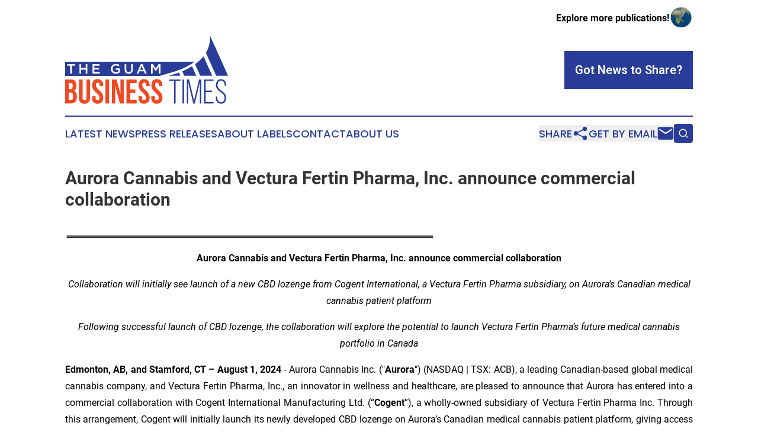

--- FILE ---
content_type: text/html;charset=utf-8
request_url: https://www.guambusinesstimes.com/article/732169378-aurora-cannabis-and-vectura-fertin-pharma-inc-announce-commercial-collaboration
body_size: 9240
content:
<!DOCTYPE html>
<html lang="en">
<head>
  <title>Aurora Cannabis and Vectura Fertin Pharma, Inc. announce commercial collaboration | The Guam Business Times</title>
  <meta charset="utf-8">
  <meta name="viewport" content="width=device-width, initial-scale=1">
    <meta name="description" content="The Guam Business Times is an online news publication focusing on business &amp; economy in the Guam: The best business and economy news from Guam">
    <link rel="icon" href="https://cdn.newsmatics.com/agp/sites/guambusinesstimes-favicon-1.png" type="image/png">
  <meta name="csrf-token" content="1AqQ3Wrzubq1eFSqbYFxHr1bEKUDmAFYGmeQfTmb4xs=">
  <meta name="csrf-param" content="authenticity_token">
  <link href="/css/styles.min.css?v1d0b8e25eaccc1ca72b30a2f13195adabfa54991" rel="stylesheet" data-turbo-track="reload">
  <link rel="stylesheet" href="/plugins/vanilla-cookieconsent/cookieconsent.css?v1d0b8e25eaccc1ca72b30a2f13195adabfa54991">
  
<style type="text/css">
    :root {
        --color-primary-background: rgba(41, 61, 152, 0.5);
        --color-primary: #293D98;
        --color-secondary: #d5401f;
    }
</style>

  <script type="importmap">
    {
      "imports": {
          "adController": "/js/controllers/adController.js?v1d0b8e25eaccc1ca72b30a2f13195adabfa54991",
          "alertDialog": "/js/controllers/alertDialog.js?v1d0b8e25eaccc1ca72b30a2f13195adabfa54991",
          "articleListController": "/js/controllers/articleListController.js?v1d0b8e25eaccc1ca72b30a2f13195adabfa54991",
          "dialog": "/js/controllers/dialog.js?v1d0b8e25eaccc1ca72b30a2f13195adabfa54991",
          "flashMessage": "/js/controllers/flashMessage.js?v1d0b8e25eaccc1ca72b30a2f13195adabfa54991",
          "gptAdController": "/js/controllers/gptAdController.js?v1d0b8e25eaccc1ca72b30a2f13195adabfa54991",
          "hamburgerController": "/js/controllers/hamburgerController.js?v1d0b8e25eaccc1ca72b30a2f13195adabfa54991",
          "labelsDescription": "/js/controllers/labelsDescription.js?v1d0b8e25eaccc1ca72b30a2f13195adabfa54991",
          "searchController": "/js/controllers/searchController.js?v1d0b8e25eaccc1ca72b30a2f13195adabfa54991",
          "videoController": "/js/controllers/videoController.js?v1d0b8e25eaccc1ca72b30a2f13195adabfa54991",
          "navigationController": "/js/controllers/navigationController.js?v1d0b8e25eaccc1ca72b30a2f13195adabfa54991"          
      }
    }
  </script>
  <script>
      (function(w,d,s,l,i){w[l]=w[l]||[];w[l].push({'gtm.start':
      new Date().getTime(),event:'gtm.js'});var f=d.getElementsByTagName(s)[0],
      j=d.createElement(s),dl=l!='dataLayer'?'&l='+l:'';j.async=true;
      j.src='https://www.googletagmanager.com/gtm.js?id='+i+dl;
      f.parentNode.insertBefore(j,f);
      })(window,document,'script','dataLayer','GTM-KGCXW2X');
  </script>

  <script>
    window.dataLayer.push({
      'cookie_settings': 'delta'
    });
  </script>
</head>
<body class="df-5 is-subpage">
<noscript>
  <iframe src="https://www.googletagmanager.com/ns.html?id=GTM-KGCXW2X"
          height="0" width="0" style="display:none;visibility:hidden"></iframe>
</noscript>
<div class="layout">

  <!-- Top banner -->
  <div class="max-md:hidden w-full content universal-ribbon-inner flex justify-end items-center">
    <a href="https://www.affinitygrouppublishing.com/" target="_blank" class="brands">
      <span class="font-bold text-black">Explore more publications!</span>
      <div>
        <img src="/images/globe.png" height="40" width="40" class="icon-globe"/>
      </div>
    </a>
  </div>
  <header data-controller="hamburger">
  <div class="content">
    <div class="header-top">
      <div class="flex gap-2 masthead-container justify-between items-center">
        <div class="mr-4 logo-container">
          <a href="/">
              <img src="https://cdn.newsmatics.com/agp/sites/guambusinesstimes-logo-1.svg" alt="The Guam Business Times"
                class="max-md:!h-[60px] lg:!max-h-[115px]" height="167"
                width="auto" />
          </a>
        </div>
        <button class="hamburger relative w-8 h-6">
          <span aria-hidden="true"
            class="block absolute h-[2px] w-9 bg-[--color-primary] transform transition duration-500 ease-in-out -translate-y-[15px]"></span>
          <span aria-hidden="true"
            class="block absolute h-[2px] w-7 bg-[--color-primary] transform transition duration-500 ease-in-out translate-x-[7px]"></span>
          <span aria-hidden="true"
            class="block absolute h-[2px] w-9 bg-[--color-primary] transform transition duration-500 ease-in-out translate-y-[15px]"></span>
        </button>
        <a href="/submit-news" class="max-md:hidden button button-upload-content button-primary w-fit">
          <span>Got News to Share?</span>
        </a>
      </div>
      <!--  Screen size line  -->
      <div class="absolute bottom-0 -ml-[20px] w-screen h-[1px] bg-[--color-primary] z-50 md:hidden">
      </div>
    </div>
    <!-- Navigation bar -->
    <div class="navigation is-hidden-on-mobile" id="main-navigation">
      <div class="w-full md:hidden">
        <div data-controller="search" class="relative w-full">
  <div data-search-target="form" class="relative active">
    <form data-action="submit->search#performSearch" class="search-form">
      <input type="text" name="query" placeholder="Search..." data-search-target="input" class="search-input md:hidden" />
      <button type="button" data-action="click->search#toggle" data-search-target="icon" class="button-search">
        <img height="18" width="18" src="/images/search.svg" />
      </button>
    </form>
  </div>
</div>

      </div>
      <nav class="navigation-part">
          <a href="/latest-news" class="nav-link">
            Latest News
          </a>
          <a href="/press-releases" class="nav-link">
            Press Releases
          </a>
          <a href="/about-labels" class="nav-link">
            About Labels
          </a>
          <a href="/contact" class="nav-link">
            Contact
          </a>
          <a href="/about" class="nav-link">
            About Us
          </a>
      </nav>
      <div class="w-full md:w-auto md:justify-end">
        <div data-controller="navigation" class="header-actions hidden">
  <button class="nav-link flex gap-1 items-center" onclick="window.ShareDialog.openDialog()">
    <span data-navigation-target="text">
      Share
    </span>
    <span class="icon-share"></span>
  </button>
  <button onclick="window.AlertDialog.openDialog()" class="nav-link nav-link-email flex items-center gap-1.5">
    <span data-navigation-target="text">
      Get by Email
    </span>
    <span class="icon-mail"></span>
  </button>
  <div class="max-md:hidden">
    <div data-controller="search" class="relative w-full">
  <div data-search-target="form" class="relative active">
    <form data-action="submit->search#performSearch" class="search-form">
      <input type="text" name="query" placeholder="Search..." data-search-target="input" class="search-input md:hidden" />
      <button type="button" data-action="click->search#toggle" data-search-target="icon" class="button-search">
        <img height="18" width="18" src="/images/search.svg" />
      </button>
    </form>
  </div>
</div>

  </div>
</div>

      </div>
      <a href="/submit-news" class="md:hidden uppercase button button-upload-content button-primary w-fit">
        <span>Got News to Share?</span>
      </a>
      <a href="https://www.affinitygrouppublishing.com/" target="_blank" class="nav-link-agp">
        Explore more publications!
        <img src="/images/globe.png" height="35" width="35" />
      </a>
    </div>
  </div>
</header>

  <div id="main-content" class="content">
    <div id="flash-message"></div>
    <h1>Aurora Cannabis and Vectura Fertin Pharma, Inc. announce commercial collaboration</h1>
<div class="press-release">
  
      <p><img alt="" data-mce-src="/api/ImageRender/DownloadFile?resourceId=3a99d566-dca8-4316-8f9a-0b4abcb7dc49&amp;size=3" height="17.35px" name="GNW_RichHtml_IMG" src="https://ml-eu.globenewswire.com/Resource/Download/3a99d566-dca8-4316-8f9a-0b4abcb7dc49/image1.png" width="624.0px"></p>  <p align="center"><strong>Aurora Cannabis and Vectura Fertin Pharma, Inc. announce commercial collaboration</strong></p>  <p align="center"><em>Collaboration will initially see launch of a new CBD lozenge from Cogent International, a Vectura Fertin Pharma subsidiary, on Aurora&#x2019;s Canadian medical cannabis patient platform</em></p>  <p align="center"><em>Following successful launch of CBD lozenge, the collaboration will explore the potential to launch Vectura Fertin Pharma&#x2019;s future medical cannabis portfolio in Canada</em></p>  <p align="justify"><strong>Edmonton, AB, and Stamford, CT &#x2013; August 1, 2024</strong> - Aurora Cannabis Inc. ("<strong>Aurora</strong>") (NASDAQ | TSX: ACB), a leading Canadian-based global medical cannabis company, and Vectura Fertin Pharma, Inc., an innovator in wellness and healthcare, are pleased to announce that Aurora has entered into a commercial collaboration with Cogent International Manufacturing Ltd. (&#x201C;<strong>Cogent</strong>&#x201D;), a wholly-owned subsidiary of Vectura Fertin Pharma Inc. Through this arrangement, Cogent will initially launch its newly developed CBD lozenge on Aurora&#x2019;s Canadian medical cannabis patient platform, giving access to patient feedback which will be used to validate the product proposition and patient responses to the product while building real-world patient data for future analysis. Following the successful launch of the CBD lozenge, the two companies may explore opportunities regarding the potential commercialization of other Vectura Fertin Pharma medical cannabis products in Canada.</p>  <p align="justify">&#x201C;We are excited about this commercial collaboration that will allow Aurora to leverage its industry-leading patient platform in Canada to support advancements in medical cannabis, as well as to provide our patients with access to Vectura Fertin Pharma&#x2019;s new CBD lozenge,&#x201D; said Miguel Martin, CEO for Aurora. &#x201C;As a global leader in the manufacturing of pharmaceutical-grade medical cannabis, we are pleased to see increased interest in the possibilities of medical cannabis as part of healthcare options made available to Canadians.&#x201D;</p>  <p align="justify">Michael Kunst, CEO for Vectura Fertin Pharma, said: &#x201C;At Vectura Fertin Pharma, we are committed to building a pipeline of innovation, based on scientific rigor, to improve unmet medical and health needs. We are delighted to be working with the Aurora team who share our high standards for safety and quality, and our strong focus on improving people&#x2019;s lives. Through this strategic collaboration, the Aurora platform will enable us to bring our new CBD lozenge, as prescribed by a healthcare professional, to the largest patient base in Canada, and to both study its impact and validate the product proposition through the generation of real-world patient data.&#x201D;</p>  <p align="justify"><strong>Select Agreement Details</strong></p>  <p align="justify">The agreement between Aurora and Cogent is expected to have an initial term of 24 months, with a target of launching CBD containing products on Aurora&#x2019;s Canadian medical cannabis marketplace, starting with a CBD lozenge. The products will be manufactured, packaged and labelled by Cogent for sale and distribution by Aurora through its leading direct-to-patient e-commerce sales channel, requiring minimal additional capital investment by Aurora. The expected launch of the first SKU in market is targeted for later in 2024.</p>  <p align="justify"><strong>About Aurora Cannabis</strong></p>  <p align="justify">Aurora is opening the world to cannabis, serving both the medical and consumer markets across&#x202F;Canada,&#x202F;Europe,&#x202F;Australia&#x202F;and&#x202F;South America. Headquartered in&#x202F;Edmonton, Alberta, Aurora is a pioneer in global cannabis, dedicated to helping people improve their lives. The Company's adult- use brand portfolio includes Aurora Drift, San Rafael '71, Daily Special, Tasty's, Being and Greybeard. Medical cannabis brands include MedReleaf, CanniMed, Aurora and Whistler Medical Marijuana Co, as well as international brands, Pedanios, Bidiol, IndiMed and CraftPlant. Aurora also has a controlling interest in Bevo Farms Ltd.,&#x202F;North America's&#x202F;leading supplier of propagated agricultural plants. Driven by science and innovation, and with a focus on high-quality cannabis products, Aurora's brands continue to break through as industry leaders in the medical, wellness and adult recreational markets wherever they are launched. Learn more at&#x202F;www.auroramj.com&#x202F;and follow us on X and LinkedIn.</p>  <p align="justify">Aurora's common shares trade on the NASDAQ and TSX under the symbol "ACB".</p>  <p align="justify"><strong>About Vectura Fertin Pharma </strong></p>  <p align="justify">At Vectura Fertin Pharma, we are developing and commercializing a proprietary pipeline of differentiated products and brands in wellness and healthcare that address unmet patient and consumer needs. We have unique R&amp;D capabilities in inhaled and oral technology, which we are applying across four key areas: Cannabinoids, Inhaled Therapeutics, Nicotine Replacement Therapy and Consumer Health. Underpinned by scientific rigor, and patient and consumer insights, we are passionate about finding new and better ways to help people take care of their health and wellbeing. Vectura Fertin Pharma was formed in March 2022 following the acquisition of Fertin Pharma, Vectura Group PLC and OtiTopic by Philip Morris International. For more information, visit <a href="https://www.globenewswire.com/Tracker?data=KVIPNIitP9Vz7OLX-94JlSR5ooBLSYziJM07VrIEESeNrriVTS5rN0ppMeiDu315jwaDaZxQ_hAD0LYlWvpfk_CFDISSdoINZppSKbV26xhSzsA2WomwY8NiK2c32CBf" rel="nofollow" target="_blank">www.vecturafertinpharma.com</a> or <a href="https://www.globenewswire.com/Tracker?data=vgSB5P8p7WY9tyOccYUPzMfVmcOJM3Mw2nxVrsC0cSyhieeRhXpHZw7QJvrbGu-Nd_0Ek7FU9ERsdAjJOb-6kD3cvEW15JpOCzpqkzRmTSa0oTwnD5B3R4S9u1KusW0N" rel="nofollow" target="_blank">LinkedIn</a>.</p>  <p><strong>Contacts</strong></p>  <p><em>Aurora Cannabis</em></p>  <p>For Media:&#xA0;&#xA0;&#xA0;&#xA0;&#xA0;&#xA0;&#xA0;&#xA0;&#xA0;&#xA0;&#xA0;&#xA0;&#xA0;&#xA0;&#xA0;&#xA0;&#xA0;&#xA0;&#xA0;&#xA0;&#xA0;&#xA0;&#xA0;&#xA0;&#xA0;&#xA0;&#xA0;&#xA0;&#xA0;&#xA0;&#xA0;&#xA0;&#xA0;&#xA0;&#xA0;&#xA0;&#xA0;&#xA0;&#xA0;&#xA0;For Investors:</p>  <p>Michelle Lefler&#xA0;&#xA0;&#xA0;&#xA0;&#xA0;&#xA0;&#xA0;&#xA0;&#xA0;&#xA0;&#xA0;&#xA0;&#xA0;&#xA0;&#xA0;&#xA0;&#xA0;&#xA0;&#xA0;&#xA0;&#xA0;&#xA0;&#xA0;&#xA0;&#xA0;&#xA0;&#xA0;&#xA0;&#xA0;&#xA0;&#xA0;&#xA0;ICR, Inc.<br>VP, Communications &amp; PR&#xA0;&#xA0;&#xA0;&#xA0;&#xA0;&#xA0;&#xA0;&#xA0;&#xA0;&#xA0;&#xA0;&#xA0;&#xA0;&#xA0;&#xA0;&#xA0;&#xA0;&#xA0;&#xA0;&#xA0;&#xA0;&#xA0;&#xA0;&#xA0;<a href="https://www.globenewswire.com/Tracker?data=YmVcn1pgyJdLAJkD7eXCB9v-dvD3BUwZsjgymi67QAcMB_Rm0EXvxsP6IiLDEAEZzzaRa6gX2P0VIkWynemYKvTF7ePAxMYLzb36BopLyBs=" rel="nofollow" target="_blank"><strong>aurora@icrinc.com</strong></a><a href="https://www.globenewswire.com/Tracker?data=ycyuweIc4929zieWBxestAit5GB-EdKcij7FvV3kR5wRXfEkEDZTPpD4ayftXjyYJ75Mtvi67PI_lIpTdDxJYA==" rel="nofollow" target="_blank"><br></a><a href="https://www.globenewswire.com/Tracker?data=Exd9m9lbOXmXGF_ClR35o4NcMsgrh6PBoghywPBgIPoCZHpk-HStTxqfwic9Y8K1nKifKhGnarxi12ZFL89R49Urbh1vQAFRcGzoJPDLdoY=" rel="nofollow" target="_blank"><strong>media@auroramj.com</strong></a>&#xA0;&#xA0;&#xA0;&#xA0;&#xA0;&#xA0;&#xA0;&#xA0;&#xA0;&#xA0;&#xA0;&#xA0;&#xA0;&#xA0;&#xA0;&#xA0;&#xA0;&#xA0;&#xA0;&#xA0;&#xA0;&#xA0;&#xA0;&#xA0;&#xA0;&#xA0;&#xA0;&#xA0;&#xA0;&#xA0;&#xA0;&#xA0;&#xA0;&#xA0;&#xA0;&#xA0;&#xA0;&#xA0;&#xA0;&#xA0;&#xA0;&#xA0;&#xA0;&#xA0;&#xA0;&#xA0;&#xA0;&#xA0;</p>  <p><em>Vectura Fertin Pharma</em></p>  <p><a href="https://www.globenewswire.com/Tracker?data=1kq8BYG1vyNCOgUnH_yil0e-Vgn33KUMG2u2NBuqiiWJ0k9vN5XCQKg06yy4FUS6y1TIF6fG9-Zu1sst1t99Pk5X_oCPMTvedqMcp4En26GooqTK7qpzexCyLITy-T_Tq6MW6m-VzzJb0JhbtWxNvg==" rel="nofollow" target="_blank">vecturafertinpharma@consilium-comms.com</a></p>  <p align="justify"><strong>Forward Looking Information</strong></p>  <p align="justify">This news release includes statements containing certain "forward-looking information" within the meaning of applicable securities law ("forward-looking statements"). Forward-looking statements are frequently characterized by words such as "plan", "continue", "expect", "project", "intend", "believe", "anticipate", "estimate", "may", "will", "potential", "proposed" and other similar words, or statements that certain events or conditions "may" or "will" occur. Forward-looking statements made in this news release include statements regarding the Company&#x2019;s commercialization collaboration with Cogent, which include, but are not limited to, those statements under the heading &#x201C;Select Agreement Details&#x201D;, statements related to the launch of Cogent&#x2019;s newly-developed CBD lozenge on Aurora&#x2019;s Canadian medical cannabis patient platform, the potential to launch Vectura Fertin Pharma&#x2019;s future medical cannabis portfolio, the Company&#x2019;s ability to support advancements in medical cannabis and to provide its patients with access to new products, the ability for Vectura Fertin Pharma to study the efficacy and other patient responses to the product while building real-world patient data for future analysis, and increased interest in the possibilities of medical cannabis.</p>  <p align="justify">These forward-looking statements are only predictions. Forward looking information or statements contained in this news release have been developed based on assumptions management considers to be reasonable. Material factors or assumptions involved in developing forward-looking statements include, without limitation, publicly available information from governmental sources as well as from market research and industry analysis and on assumptions based on data and knowledge of this industry which the Company believes to be reasonable. Forward-looking statements are subject to a variety of risks, uncertainties and other factors that management believes to be relevant and reasonable in the circumstances could cause actual events, results, level of activity, performance, prospects, opportunities or achievements to differ materially from those projected in the forward-looking statements. These risks include, but are not limited to, the ability to retain key personnel, the ability to continue investing in infrastructure to support growth, the ability to obtain financing on acceptable terms, the continued quality of our products, customer experience and retention, the development of third party government and nongovernment consumer sales channels, management's estimates of consumer demand in Canada and in jurisdictions where the Company exports, expectations of future results and expenses, the risk of successful integration of acquired business and operations, management's estimation that SG&amp;A will grow only in proportion of revenue growth, the ability to expand and maintain distribution capabilities, the impact of competition, the general impact of financial market conditions, the yield from cannabis growing operations, product demand, changes in prices of required commodities, competition, and the possibility for changes in laws, rules, and regulations in the industry, epidemics, pandemics or other public health crises, and other risks, uncertainties and factors set out under the heading "Risk Factors" in the Company's annual information form dated June 20, 2024 (the "AIF") and filed with Canadian securities regulators available on the Company's issuer profile on SEDAR at www.sedarplus.com and filed with and available on the SEC's website at www.sec.gov. The Company cautions that the list of risks, uncertainties and other factors described in the AIF is not exhaustive and other factors could also adversely affect its results. Readers are urged to consider the risks, uncertainties and assumptions carefully in evaluating the forward-looking statements and are cautioned not to place undue reliance on such information. The Company is under no obligation, and expressly disclaims any intention or obligation, to update or revise any forward-looking statements, whether as a result of new information, future events or otherwise, except as expressly required by applicable securities law.</p> <img class="__GNW8366DE3E__IMG" src="https://www.globenewswire.com/newsroom/ti?nf=MTAwMDk4NDUxMCM0MDE5MTM2NzcjNzAwMDI0ODMw"> <br><img src="https://ml-eu.globenewswire.com/media/OTkxOTI1ZTMtNTFjYi00Yzg4LTk0NGYtMWJlMDRjMWRhYzFlLTcwMDAyNDgzMA==/tiny/Vectura-Fertin-Pharma.png" referrerpolicy="no-referrer-when-downgrade"><p><a href="https://www.globenewswire.com/NewsRoom/AttachmentNg/48a3e659-260e-491e-8ac8-81fb81e27b35" rel="nofollow"><img src="https://ml-eu.globenewswire.com/media/48a3e659-260e-491e-8ac8-81fb81e27b35/small/vecturafertinpharma-logo-full-color-sm-005-1-jpg.jpg" border="0" width="150" height="102" alt="Primary Logo"></a></p>
    <p>
  Legal Disclaimer:
</p>
<p>
  EIN Presswire provides this news content "as is" without warranty of any kind. We do not accept any responsibility or liability
  for the accuracy, content, images, videos, licenses, completeness, legality, or reliability of the information contained in this
  article. If you have any complaints or copyright issues related to this article, kindly contact the author above.
</p>
<img class="prtr" src="https://www.einpresswire.com/tracking/article.gif?t=5&a=2AQt2HwgLmY39x0S&i=hgXB9Iq4MEIuu24D" alt="">
</div>

  </div>
</div>
<footer class="footer footer-with-line">
  <div class="content flex flex-col">
    <p class="footer-text text-sm mb-4 order-2 lg:order-1">© 1995-2026 Newsmatics Inc. dba Affinity Group Publishing &amp; The Guam Business Times. All Rights Reserved.</p>
    <div class="footer-nav lg:mt-2 mb-[30px] lg:mb-0 flex gap-7 flex-wrap justify-center order-1 lg:order-2">
        <a href="/about" class="footer-link">About</a>
        <a href="/archive" class="footer-link">Press Release Archive</a>
        <a href="/submit-news" class="footer-link">Submit Press Release</a>
        <a href="/legal/terms" class="footer-link">Terms &amp; Conditions</a>
        <a href="/legal/dmca" class="footer-link">Copyright/DMCA Policy</a>
        <a href="/legal/privacy" class="footer-link">Privacy Policy</a>
        <a href="/contact" class="footer-link">Contact</a>
    </div>
  </div>
</footer>
<div data-controller="dialog" data-dialog-url-value="/" data-action="click->dialog#clickOutside">
  <dialog
    class="modal-shadow fixed backdrop:bg-black/20 z-40 text-left bg-white rounded-full w-[350px] h-[350px] overflow-visible"
    data-dialog-target="modal"
  >
    <div class="text-center h-full flex items-center justify-center">
      <button data-action="click->dialog#close" type="button" class="modal-share-close-button">
        ✖
      </button>
      <div>
        <div class="mb-4">
          <h3 class="font-bold text-[28px] mb-3">Share us</h3>
          <span class="text-[14px]">on your social networks:</span>
        </div>
        <div class="flex gap-6 justify-center text-center">
          <a href="https://www.facebook.com/sharer.php?u=https://www.guambusinesstimes.com" class="flex flex-col items-center font-bold text-[#4a4a4a] text-sm" target="_blank">
            <span class="h-[55px] flex items-center">
              <img width="40px" src="/images/fb.png" alt="Facebook" class="mb-2">
            </span>
            <span class="text-[14px]">
              Facebook
            </span>
          </a>
          <a href="https://www.linkedin.com/sharing/share-offsite/?url=https://www.guambusinesstimes.com" class="flex flex-col items-center font-bold text-[#4a4a4a] text-sm" target="_blank">
            <span class="h-[55px] flex items-center">
              <img width="40px" height="40px" src="/images/linkedin.png" alt="LinkedIn" class="mb-2">
            </span>
            <span class="text-[14px]">
            LinkedIn
            </span>
          </a>
        </div>
      </div>
    </div>
  </dialog>
</div>

<div data-controller="alert-dialog" data-action="click->alert-dialog#clickOutside">
  <dialog
    class="fixed backdrop:bg-black/20 modal-shadow z-40 text-left bg-white rounded-full w-full max-w-[450px] aspect-square overflow-visible"
    data-alert-dialog-target="modal">
    <div class="flex items-center text-center -mt-4 h-full flex-1 p-8 md:p-12">
      <button data-action="click->alert-dialog#close" type="button" class="modal-close-button">
        ✖
      </button>
      <div class="w-full" data-alert-dialog-target="subscribeForm">
        <img class="w-8 mx-auto mb-4" src="/images/agps.svg" alt="AGPs" />
        <p class="md:text-lg">Get the latest news on this topic.</p>
        <h3 class="dialog-title mt-4">SIGN UP FOR FREE TODAY</h3>
        <form data-action="submit->alert-dialog#submit" method="POST" action="/alerts">
  <input type="hidden" name="authenticity_token" value="1AqQ3Wrzubq1eFSqbYFxHr1bEKUDmAFYGmeQfTmb4xs=">

  <input data-alert-dialog-target="fullnameInput" type="text" name="fullname" id="fullname" autocomplete="off" tabindex="-1">
  <label>
    <input data-alert-dialog-target="emailInput" placeholder="Email address" name="email" type="email"
      value=""
      class="rounded-xs mb-2 block w-full bg-white px-4 py-2 text-gray-900 border-[1px] border-solid border-gray-600 focus:border-2 focus:border-gray-800 placeholder:text-gray-400"
      required>
  </label>
  <div class="text-red-400 text-sm" data-alert-dialog-target="errorMessage"></div>

  <input data-alert-dialog-target="timestampInput" type="hidden" name="timestamp" value="1769152324" autocomplete="off" tabindex="-1">

  <input type="submit" value="Sign Up"
    class="!rounded-[3px] w-full mt-2 mb-4 bg-primary px-5 py-2 leading-5 font-semibold text-white hover:color-primary/75 cursor-pointer">
</form>
<a data-action="click->alert-dialog#close" class="text-black underline hover:no-underline inline-block mb-4" href="#">No Thanks</a>
<p class="text-[15px] leading-[22px]">
  By signing to this email alert, you<br /> agree to our
  <a href="/legal/terms" class="underline text-primary hover:no-underline" target="_blank">Terms & Conditions</a>
</p>

      </div>
      <div data-alert-dialog-target="checkEmail" class="hidden">
        <img class="inline-block w-9" src="/images/envelope.svg" />
        <h3 class="dialog-title">Check Your Email</h3>
        <p class="text-lg mb-12">We sent a one-time activation link to <b data-alert-dialog-target="userEmail"></b>.
          Just click on the link to
          continue.</p>
        <p class="text-lg">If you don't see the email in your inbox, check your spam folder or <a
            class="underline text-primary hover:no-underline" data-action="click->alert-dialog#showForm" href="#">try
            again</a>
        </p>
      </div>

      <!-- activated -->
      <div data-alert-dialog-target="activated" class="hidden">
        <img class="w-8 mx-auto mb-4" src="/images/agps.svg" alt="AGPs" />
        <h3 class="dialog-title">SUCCESS</h3>
        <p class="text-lg">You have successfully confirmed your email and are subscribed to <b>
            The Guam Business Times
          </b> daily
          news alert.</p>
      </div>
      <!-- alreadyActivated -->
      <div data-alert-dialog-target="alreadyActivated" class="hidden">
        <img class="w-8 mx-auto mb-4" src="/images/agps.svg" alt="AGPs" />
        <h3 class="dialog-title">Alert was already activated</h3>
        <p class="text-lg">It looks like you have already confirmed and are receiving the <b>
            The Guam Business Times
          </b> daily news
          alert.</p>
      </div>
      <!-- activateErrorMessage -->
      <div data-alert-dialog-target="activateErrorMessage" class="hidden">
        <img class="w-8 mx-auto mb-4" src="/images/agps.svg" alt="AGPs" />
        <h3 class="dialog-title">Oops!</h3>
        <p class="text-lg mb-4">It looks like something went wrong. Please try again.</p>
        <form data-action="submit->alert-dialog#submit" method="POST" action="/alerts">
  <input type="hidden" name="authenticity_token" value="1AqQ3Wrzubq1eFSqbYFxHr1bEKUDmAFYGmeQfTmb4xs=">

  <input data-alert-dialog-target="fullnameInput" type="text" name="fullname" id="fullname" autocomplete="off" tabindex="-1">
  <label>
    <input data-alert-dialog-target="emailInput" placeholder="Email address" name="email" type="email"
      value=""
      class="rounded-xs mb-2 block w-full bg-white px-4 py-2 text-gray-900 border-[1px] border-solid border-gray-600 focus:border-2 focus:border-gray-800 placeholder:text-gray-400"
      required>
  </label>
  <div class="text-red-400 text-sm" data-alert-dialog-target="errorMessage"></div>

  <input data-alert-dialog-target="timestampInput" type="hidden" name="timestamp" value="1769152324" autocomplete="off" tabindex="-1">

  <input type="submit" value="Sign Up"
    class="!rounded-[3px] w-full mt-2 mb-4 bg-primary px-5 py-2 leading-5 font-semibold text-white hover:color-primary/75 cursor-pointer">
</form>
<a data-action="click->alert-dialog#close" class="text-black underline hover:no-underline inline-block mb-4" href="#">No Thanks</a>
<p class="text-[15px] leading-[22px]">
  By signing to this email alert, you<br /> agree to our
  <a href="/legal/terms" class="underline text-primary hover:no-underline" target="_blank">Terms & Conditions</a>
</p>

      </div>

      <!-- deactivated -->
      <div data-alert-dialog-target="deactivated" class="hidden">
        <img class="w-8 mx-auto mb-4" src="/images/agps.svg" alt="AGPs" />
        <h3 class="dialog-title">You are Unsubscribed!</h3>
        <p class="text-lg">You are no longer receiving the <b>
            The Guam Business Times
          </b>daily news alert.</p>
      </div>
      <!-- alreadyDeactivated -->
      <div data-alert-dialog-target="alreadyDeactivated" class="hidden">
        <img class="w-8 mx-auto mb-4" src="/images/agps.svg" alt="AGPs" />
        <h3 class="dialog-title">You have already unsubscribed!</h3>
        <p class="text-lg">You are no longer receiving the <b>
            The Guam Business Times
          </b> daily news alert.</p>
      </div>
      <!-- deactivateErrorMessage -->
      <div data-alert-dialog-target="deactivateErrorMessage" class="hidden">
        <img class="w-8 mx-auto mb-4" src="/images/agps.svg" alt="AGPs" />
        <h3 class="dialog-title">Oops!</h3>
        <p class="text-lg">Try clicking the Unsubscribe link in the email again and if it still doesn't work, <a
            href="/contact">contact us</a></p>
      </div>
    </div>
  </dialog>
</div>

<script src="/plugins/vanilla-cookieconsent/cookieconsent.umd.js?v1d0b8e25eaccc1ca72b30a2f13195adabfa54991"></script>
  <script src="/js/cookieconsent.js?v1d0b8e25eaccc1ca72b30a2f13195adabfa54991"></script>

<script type="module" src="/js/app.js?v1d0b8e25eaccc1ca72b30a2f13195adabfa54991"></script>
</body>
</html>


--- FILE ---
content_type: image/svg+xml
request_url: https://cdn.newsmatics.com/agp/sites/guambusinesstimes-logo-1.svg
body_size: 9311
content:
<?xml version="1.0" encoding="UTF-8" standalone="no"?>
<svg
   xmlns:dc="http://purl.org/dc/elements/1.1/"
   xmlns:cc="http://creativecommons.org/ns#"
   xmlns:rdf="http://www.w3.org/1999/02/22-rdf-syntax-ns#"
   xmlns:svg="http://www.w3.org/2000/svg"
   xmlns="http://www.w3.org/2000/svg"
   id="Layer_1"
   data-name="Layer 1"
   viewBox="0 0 400 167.35002"
   version="1.1"
   width="400"
   height="167.35002">
  <metadata
     id="metadata59">
    <rdf:RDF>
      <cc:Work
         rdf:about="">
        <dc:format>image/svg+xml</dc:format>
        <dc:type
           rdf:resource="http://purl.org/dc/dcmitype/StillImage" />
      </cc:Work>
    </rdf:RDF>
  </metadata>
  <defs
     id="defs4">
    <style
       id="style2">.cls-1{fill:#293d98;}.cls-2{fill:#f04923;}.cls-3{fill:#fff;}</style>
  </defs>
  <path
     class="cls-1"
     d="m 355.62,0 c 2.76,6.12 30.34,66.93 44.38,98.71 -9.75,0 -19.5,0 -29.25,0 q -12.57,-28 -25.2,-56.09 A 74.36,74.36 0 0 0 355.62,0 Z"
     id="path6" />
  <path
     class="cls-1"
     d="m 287.52,87.73 a 220,220 0 0 0 24,-12.23 c 3.47,7.71 6.83,15.46 10.46,23.1 -9.8,0.28 -19.6,-0.11 -29.39,0.19 -1.86,-3.61 -3.41,-7.36 -5.07,-11.06 z"
     id="path8" />
  <path
     class="cls-1"
     d="m 318.93,70.48 c 7.81,-5.51 14.55,-12.29 21,-19.33 6.88,15.9 14.08,31.67 21.24,47.44 -9.84,0.28 -19.68,0 -29.53,0.14 Q 325.28,84.59 318.93,70.48 Z"
     id="path10" />
  <path
     class="cls-1"
     d="m 254.28,98.59 c 8.37,-2.33 16.8,-4.48 24.9,-7.71 q 1.85,3.87 3.62,7.79 c -9.51,0.03 -19.01,0.04 -28.52,-0.08 z"
     id="path12" />
  <path
     class="cls-1"
     d="m 256.4,92.08 a 196.11,196.11 0 0 0 20.65,-6.49 l 5,-2 0.1,0.2 3.11,-1.33 a 214.45,214.45 0 0 0 23.37,-11.92 l 3.19,-1.85 -0.07,-0.16 3.87,-2.73 c 0.51,-0.37 0.92,-0.82 1.43,-1.2 H 0 v 34.2 h 232.33 z"
     id="path14" />
  <path
     class="cls-2"
     d="m 13.92,107.87 q 7.22,0 10.45,3.36 3.23,3.36 3.22,10.15 v 2.09 a 17.05,17.05 0 0 1 -1.42,7.46 9.1,9.1 0 0 1 -4.53,4.37 9.19,9.19 0 0 1 5.36,4.66 18.07,18.07 0 0 1 1.55,7.92 v 4.77 q 0,6.81 -3.52,10.37 -3.52,3.56 -10.52,3.57 H 0 v -58.72 z m -4.7,8.39 v 15.51 h 3.61 a 5.82,5.82 0 0 0 4.07,-1.33 c 1,-0.9 1.47,-2.53 1.47,-4.87 v -3.27 a 7.41,7.41 0 0 0 -1.14,-4.61 4.24,4.24 0 0 0 -3.56,-1.43 z m 0,23.9 v 18 h 5.29 a 4.75,4.75 0 0 0 3.56,-1.26 c 0.81,-0.84 1.22,-2.35 1.22,-4.53 v -5.08 c 0,-2.74 -0.46,-4.62 -1.38,-5.61 -0.92,-0.99 -2.45,-1.52 -4.57,-1.52 z"
     id="path16" />
  <path
     class="cls-2"
     d="m 42.86,107.87 v 45.29 c 0,2.13 0.43,3.61 1.3,4.45 a 4.78,4.78 0 0 0 3.48,1.25 4.79,4.79 0 0 0 3.48,-1.27 c 0.87,-0.84 1.3,-2.32 1.3,-4.45 v -45.27 h 8.72 v 44.72 q 0,7.11 -3.48,10.94 -3.48,3.83 -10.27,3.82 -6.8,0 -10.28,-3.82 -3.48,-3.82 -3.48,-10.94 v -44.72 z"
     id="path18" />
  <path
     class="cls-2"
     d="m 66.26,121.96 q 0,-7.12 3.4,-10.94 3.4,-3.82 10.18,-3.82 6.8,0 10.2,3.82 3.4,3.82 3.39,10.94 v 1.84 h -8.72 v -2.42 c 0,-2.13 -0.4,-3.63 -1.22,-4.49 a 5.08,5.08 0 0 0 -6.79,0 c -0.81,0.86 -1.22,2.36 -1.22,4.49 a 10.43,10.43 0 0 0 1.34,5.32 22.46,22.46 0 0 0 3.36,4.37 q 2,2.06 4.32,4.11 a 41.53,41.53 0 0 1 4.32,4.47 23.13,23.13 0 0 1 3.36,5.55 18.36,18.36 0 0 1 1.34,7.3 q 0,7.13 -3.48,10.94 -3.48,3.81 -10.28,3.82 -6.8,0 -10.27,-3.82 C 67.16,160.89 66,157.25 66,152.5 v -3.62 h 8.72 v 4.2 c 0,2.12 0.43,3.6 1.3,4.45 a 5.47,5.47 0 0 0 7,0 c 0.87,-0.85 1.3,-2.33 1.3,-4.45 A 10.47,10.47 0 0 0 83,147.75 21.65,21.65 0 0 0 79.64,143.39 q -2,-2.06 -4.31,-4.11 a 40,40 0 0 1 -4.33,-4.49 22.47,22.47 0 0 1 -3.35,-5.53 18.19,18.19 0 0 1 -1.39,-7.3 z"
     id="path20" />
  <path
     class="cls-2"
     d="m 98.8,107.87 h 9.2 v 58.72 h -9.2 z"
     id="path22" />
  <path
     class="cls-2"
     d="m 123,124.06 v 42.53 h -8.3 v -58.72 h 11.57 l 9.48,35.14 v -35.14 h 8.22 v 58.72 h -9.48 z"
     id="path24" />
  <path
     class="cls-2"
     d="m 159.77,132.59 h 12.67 v 8.38 h -12.67 v 17.2 h 15.94 v 8.42 h -25.16 v -58.72 h 25.16 v 8.39 h -15.94 z"
     id="path26" />
  <path
     class="cls-2"
     d="m 180.24,121.96 q 0,-7.12 3.39,-10.94 3.39,-3.82 10.19,-3.82 6.8,0 10.19,3.82 3.39,3.82 3.4,10.94 v 1.84 h -8.72 v -2.42 c 0,-2.13 -0.41,-3.63 -1.22,-4.49 a 5.08,5.08 0 0 0 -6.79,0 c -0.82,0.86 -1.22,2.36 -1.22,4.49 a 10.43,10.43 0 0 0 1.34,5.32 22.46,22.46 0 0 0 3.36,4.37 q 2,2.06 4.32,4.11 a 43.54,43.54 0 0 1 4.32,4.47 23.1,23.1 0 0 1 3.35,5.55 18.36,18.36 0 0 1 1.34,7.3 q 0,7.13 -3.48,10.94 -3.48,3.81 -10.27,3.82 -6.8,0 -10.28,-3.82 -3.48,-3.82 -3.46,-10.94 v -3.62 h 8.73 v 4.2 c 0,2.12 0.43,3.6 1.29,4.45 a 5.48,5.48 0 0 0 7,0 c 0.86,-0.85 1.3,-2.33 1.3,-4.45 a 10.38,10.38 0 0 0 -1.35,-5.33 21.6,21.6 0 0 0 -3.35,-4.36 q -2,-2.06 -4.32,-4.11 a 40,40 0 0 1 -4.32,-4.49 22.47,22.47 0 0 1 -3.35,-5.53 18.19,18.19 0 0 1 -1.39,-7.3 z"
     id="path28" />
  <path
     class="cls-2"
     d="m 211.61,121.96 q 0,-7.12 3.39,-10.94 3.39,-3.82 10.19,-3.82 6.8,0 10.19,3.82 3.39,3.82 3.4,10.94 v 1.84 h -8.72 v -2.42 c 0,-2.13 -0.41,-3.63 -1.22,-4.49 a 5.08,5.08 0 0 0 -6.79,0 c -0.82,0.86 -1.22,2.36 -1.22,4.49 a 10.43,10.43 0 0 0 1.34,5.32 22.46,22.46 0 0 0 3.36,4.37 q 2,2.06 4.32,4.11 a 43.54,43.54 0 0 1 4.32,4.47 23.1,23.1 0 0 1 3.35,5.55 18.19,18.19 0 0 1 1.34,7.3 q 0,7.13 -3.48,10.94 -3.48,3.81 -10.27,3.82 -6.8,0 -10.27,-3.82 c -2.33,-2.55 -3.48,-6.19 -3.48,-10.94 v -3.62 h 8.72 v 4.2 c 0,2.12 0.43,3.6 1.29,4.45 a 5.48,5.48 0 0 0 7,0 c 0.86,-0.85 1.3,-2.33 1.3,-4.45 a 10.47,10.47 0 0 0 -1.34,-5.33 22,22 0 0 0 -3.36,-4.36 q -2,-2.06 -4.32,-4.11 a 40,40 0 0 1 -4.32,-4.49 22.47,22.47 0 0 1 -3.35,-5.53 18.19,18.19 0 0 1 -1.37,-7.3 z"
     id="path30" />
  <path
     class="cls-1"
     d="M 267.3,166.59 V 111.4 h -12 v -3.53 h 27.77 v 3.53 h -11.91 v 55.19 z"
     id="path32" />
  <path
     class="cls-1"
     d="m 292,107.87 v 58.72 h -3.9 v -58.72 z"
     id="path34" />
  <path
     class="cls-1"
     d="m 318.37,166.5 h -3.85 L 302.1,114.59 v 52 h -3.44 v -58.72 h 5.54 l 12.33,51.92 12.24,-51.92 h 5.54 v 58.72 h -3.69 v -52.17 z"
     id="path36" />
  <path
     class="cls-1"
     d="m 360.9,135.04 v 3.55 h -16 v 24.49 h 19.29 v 3.51 H 341 v -58.72 h 23.15 v 3.53 h -19.27 v 23.64 z"
     id="path38" />
  <path
     class="cls-1"
     d="m 382.7,107.37 a 13.39,13.39 0 0 1 5.7,1.09 10.26,10.26 0 0 1 3.87,3.06 13.37,13.37 0 0 1 2.22,4.65 23.15,23.15 0 0 1 0.71,5.87 v 1.27 h -3.69 v -1.52 a 18.89,18.89 0 0 0 -0.46,-4.32 9.56,9.56 0 0 0 -1.51,-3.43 7.48,7.48 0 0 0 -2.72,-2.32 9.11,9.11 0 0 0 -4,-0.83 c -3.19,0 -5.44,1 -6.76,3.06 a 14.13,14.13 0 0 0 -2,7.77 11.35,11.35 0 0 0 1.56,6.11 19.25,19.25 0 0 0 3.94,4.57 59.14,59.14 0 0 0 5.12,3.94 46.4,46.4 0 0 1 5.11,4.11 19.81,19.81 0 0 1 3.94,5.08 14.13,14.13 0 0 1 1.56,6.88 23.08,23.08 0 0 1 -0.72,5.87 12.74,12.74 0 0 1 -2.26,4.66 10.45,10.45 0 0 1 -3.94,3.05 15.55,15.55 0 0 1 -11.49,0 10.3,10.3 0 0 1 -3.94,-3.05 12.6,12.6 0 0 1 -2.27,-4.66 22.64,22.64 0 0 1 -0.72,-5.87 v -3 h 3.7 v 3.26 a 13.86,13.86 0 0 0 2,7.77 c 1.34,2 3.63,3.06 6.87,3.06 3.24,0 5.54,-1 6.88,-3.06 a 13.78,13.78 0 0 0 2,-7.77 11.17,11.17 0 0 0 -1.55,-6 19.1,19.1 0 0 0 -3.94,-4.58 58.2,58.2 0 0 0 -5.11,-3.9 42.86,42.86 0 0 1 -5.12,-4.06 19.51,19.51 0 0 1 -3.94,-5.12 14.61,14.61 0 0 1 -1.55,-7 q 0,-6.62 3,-10.56 c 1.98,-2.69 5.15,-4.02 9.51,-4.08 z"
     id="path40" />
  <path
     class="cls-3"
     d="M 16.69,93.43 H 12.53 V 73.78 H 5.08 v -3.83 h 19.06 v 3.83 h -7.45 z"
     id="path42" />
  <path
     class="cls-3"
     d="m 39.3,83.53 v 9.9 H 35.21 V 69.95 h 4.09 v 9.77 h 11.28 v -9.77 h 4.09 v 23.48 h -4.09 v -9.9 z"
     id="path44" />
  <path
     class="cls-3"
     d="M 84.79,73.68 H 71.51 v 6 h 11.77 v 3.71 H 71.51 v 6.28 H 85 v 3.72 H 67.42 V 69.95 h 17.37 z"
     id="path46" />
  <path
     class="cls-3"
     d="m 132.39,91.59 a 14.81,14.81 0 0 1 -2.28,1.17 13.63,13.63 0 0 1 -2.63,0.79 15,15 0 0 1 -3,0.29 13.37,13.37 0 0 1 -5,-0.92 11.42,11.42 0 0 1 -3.84,-2.55 11.62,11.62 0 0 1 -2.47,-3.85 13,13 0 0 1 -0.87,-4.8 12.31,12.31 0 0 1 0.89,-4.69 11.87,11.87 0 0 1 2.5,-3.88 12.05,12.05 0 0 1 8.73,-3.61 17.2,17.2 0 0 1 2.8,0.22 12.62,12.62 0 0 1 2.33,0.63 12.26,12.26 0 0 1 2,1 16.63,16.63 0 0 1 1.86,1.36 l -2.62,3.12 a 13.47,13.47 0 0 0 -1.38,-1 9,9 0 0 0 -1.47,-0.79 9.15,9.15 0 0 0 -1.7,-0.5 9.79,9.79 0 0 0 -2,-0.18 6.93,6.93 0 0 0 -3,0.65 7.36,7.36 0 0 0 -2.41,1.8 8.83,8.83 0 0 0 -1.62,2.66 9.06,9.06 0 0 0 -0.58,3.22 9.73,9.73 0 0 0 0.57,3.37 7.71,7.71 0 0 0 1.63,2.67 7.53,7.53 0 0 0 2.52,1.76 8,8 0 0 0 3.26,0.64 10,10 0 0 0 3.14,-0.48 9.48,9.48 0 0 0 2.54,-1.3 v -4.43 h -6 v -3.59 h 10 v 9.87 a 19.6,19.6 0 0 1 -1.9,1.35 z"
     id="path48" />
  <path
     class="cls-3"
     d="m 166.13,83.26 a 13.51,13.51 0 0 1 -0.73,4.61 9.05,9.05 0 0 1 -2,3.3 8.32,8.32 0 0 1 -3.18,2 12.67,12.67 0 0 1 -4.17,0.65 12.43,12.43 0 0 1 -4.13,-0.65 8.61,8.61 0 0 1 -3.16,-2 8.85,8.85 0 0 1 -2,-3.25 13,13 0 0 1 -0.7,-4.48 V 69.95 h 4.09 V 83.3 a 7.08,7.08 0 0 0 1.59,5 5.67,5.67 0 0 0 4.38,1.71 5.8,5.8 0 0 0 4.36,-1.64 6.85,6.85 0 0 0 1.58,-4.91 V 69.95 h 4.1 z"
     id="path50" />
  <path
     class="cls-3"
     d="m 200.15,93.43 h -4.36 l -2.39,-5.67 h -11.1 l -2.42,5.67 h -4.23 L 186,69.78 h 3.83 z m -12.32,-18.72 -4,9.39 h 8.08 z"
     id="path52" />
  <path
     class="cls-3"
     d="m 222.46,87.66 h -0.14 l -7.34,-11 v 16.77 h -4.1 V 69.95 h 4.4 l 7.14,11.1 7.15,-11.1 H 234 v 23.48 h -4.09 V 76.59 Z"
     id="path54" />
</svg>
